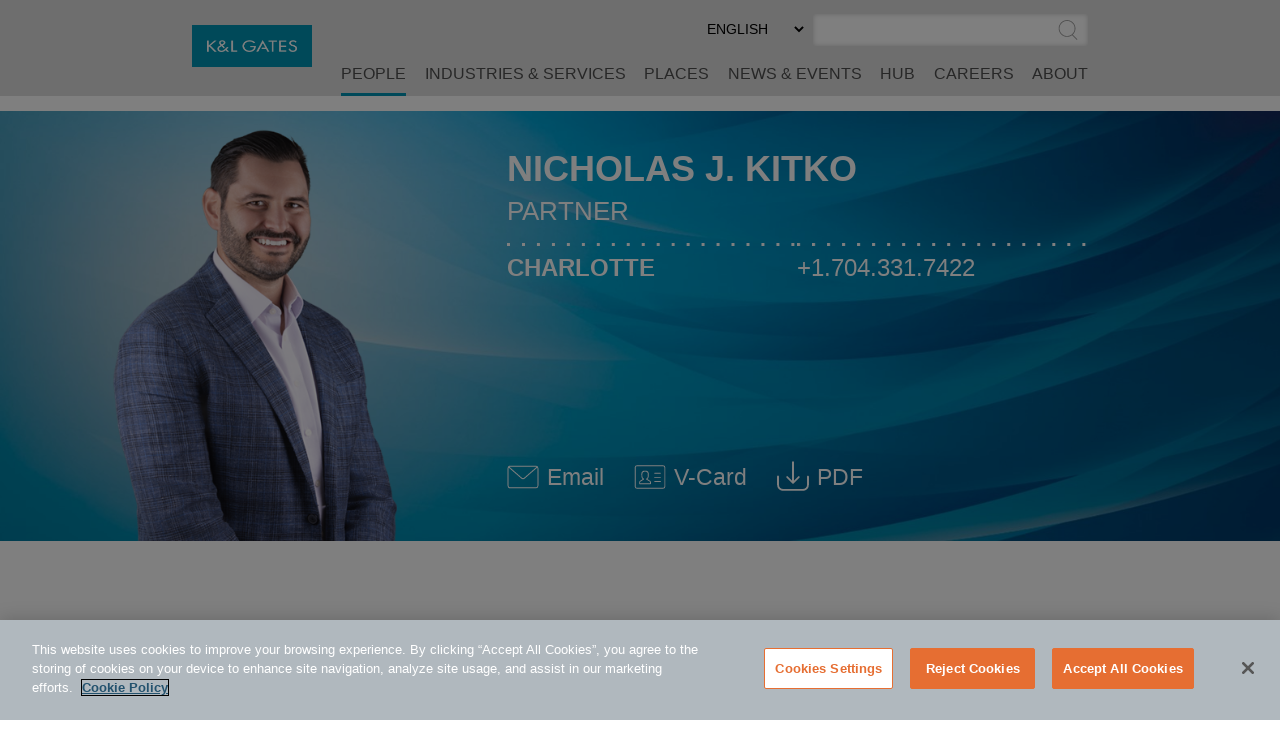

--- FILE ---
content_type: text/html; charset=utf-8
request_url: https://www.klgates.com/lawyers/Nicholas-J-Kitko
body_size: 13853
content:
<!DOCTYPE html>
<html lang="en-US">
<head>
    <meta charset="utf-8" />
    <meta name="viewport" content="width=device-width, initial-scale=1.0" />
    <title>Nicholas J. Kitko | People | K&amp;L Gates</title>
    <link rel="canonical" href="https://www.klgates.com/lawyers/Nicholas-J-Kitko">
<meta name="cms:record:id"  content="135472"  />
<meta name="cms:record:type"  content="bio"  />
<meta name="cms:record:controller"  content="bio"  />
<meta name="cms:record:rendered"  content="Mon, 19 Jan 2026 20:19:32 GMT"  />
<meta property="og:type"  content="profile"  />
<meta property="og:title"  content="Nicholas J. Kitko"  />
<meta property="og:image"  content="https://www.klgates.com/assets/images/og-social-logo.png"  />
<meta name="twitter:card"  content="summary_large_image"  />
<meta name="twitter:title"  content="Nicholas J. Kitko"  />
<meta name="twitter:image"  content="https://www.klgates.com/assets/images/og-social-logo.png"  />

    <meta name="cms:azure:server" content="klgates-prod" />
    <link rel="alternate" href="https://www.klgates.com/lawyers/Nicholas-J-Kitko" hreflang="en-us" />


    <link rel="preconnect" href="https://www.googletagmanager.com">
    <link rel="preconnect" href="https://61284151.global.siteimproveanalytics.io">
    <link rel="preconnect" href="https://cdn.cookielaw.org">
    <link rel="preconnect" href="https://cdn.bc0a.com">
    <link rel="preconnect" href="https://ajax.aspnetcdn.com">
    <link rel="preconnect" href="https://files.klgates.com">
    <link rel="preload" href="/assets/fonts/arial-mt-std-medium.woff" as="font" type="font/woff" crossorigin>

    <script type="application/ld+json">
        {
        "@context": "http://schema.org",
        "@type": "Organization",
        "name": "K&L Gates",
        "url": "https://www.klgates.com",
        "logo": "https://www.klgates.com/assets/images/logo-footer.png",
        "sameAs": ["http://www.linkedin.com/company/k&l-gates?trk=hb_tab_compy_id_164569",
"https://twitter.com/KLGates",
"http://www.youtube.com/user/KLGatesLaw",
"https://www.facebook.com/klgateslaw",
"https://www.instagram.com/klgatesllp/"]
        }
    </script>
    <!-- OneTrust Cookies Consent Notice start for www.klgates.com -->
    <script src="https://cdn.cookielaw.org/scripttemplates/otSDKStub.js" type="text/javascript" charset="UTF-8" data-domain-script="864a8513-b772-4f9c-8b12-d05fc6749890"></script>
    <script type="text/javascript">
        function OptanonWrapper() { }
    </script>
    <!-- OneTrust Cookies Consent Notice end for www.klgates.com -->
    <!-- Google Tag Manager -->
    <script>
        (function (w, d, s, l, i) {
            w[l] = w[l] || []; w[l].push({
                'gtm.start':
                    new Date().getTime(), event: 'gtm.js'
            }); var f = d.getElementsByTagName(s)[0],
                j = d.createElement(s), dl = l != 'dataLayer' ? '&l=' + l : ''; j.async = true; j.src =
                    'https://www.googletagmanager.com/gtm.js?id=' + i + dl; f.parentNode.insertBefore(j, f);
        })(window, document, 'script', 'dataLayer', 'GTM-W3RHX2J');</script>
    <!-- End Google Tag Manager -->
    <!--BE IXF: JavaScript begin-->
    <!--Access to and use of BrightEdge AutoPilot - Self Connecting Pages is governed by the
        Infrastructure Product Terms located at: www.brightedge.com/infrastructure-product-terms.
        Customer acknowledges and agrees it has read, understands and agrees to be bound by the
        Infrastructure Product Terms. -->
    <script src="//cdn.bc0a.com/autopilot/f00000000160678/autopilot_sdk.js"></script>
    <!--BE IXF: JavaScript end-->

    <link rel="stylesheet" href="/cms/assets/css/grid.css?gutter=48&amp;smgutter=24&amp;xsgutter=24&amp;xl=1423&amp;cmv=4.1.5" />
    <link rel="stylesheet" href="/assets/js/slick/slick.css?v=3h45mwconzsKjTUULjY-EoEkoRhXcOIU4l5YAw2tSOU" />
    <link rel="stylesheet" type="text/css" href="/assets/css/font-awesome-4.7.0/css/font-awesome.min.css?v=gg4WnOJIJAZtmXP9S2Vhqunc1tvvZDXakF1aHWSCmXw" />
    <link rel="stylesheet" href="/assets/js/caleran-datepicker/caleran.min.css?v=2vYeUqaJbUpUkMEzmZ_yPHiwaQ0DG6x3tz8ZE0DkyMs" />
    
    
        <link rel="stylesheet" href="/cms/assets/css/base.min.css?cmv=4.1.5" />
        <link rel="stylesheet" href="/assets/css/shared.min.css?v=qnGijZhiDzd9skJ5sQHsF-fwiCISFI7g_8EpR4_Yefs" />
    

    <link rel="stylesheet" href="/assets/css/bio-detail.css?v=rCMmmrix_KNL8x3oUDd9T8TxP2k77dusXaFyI2pyH5w" />
<script type="text/javascript">!function(T,l,y){var S=T.location,k="script",D="instrumentationKey",C="ingestionendpoint",I="disableExceptionTracking",E="ai.device.",b="toLowerCase",w="crossOrigin",N="POST",e="appInsightsSDK",t=y.name||"appInsights";(y.name||T[e])&&(T[e]=t);var n=T[t]||function(d){var g=!1,f=!1,m={initialize:!0,queue:[],sv:"5",version:2,config:d};function v(e,t){var n={},a="Browser";return n[E+"id"]=a[b](),n[E+"type"]=a,n["ai.operation.name"]=S&&S.pathname||"_unknown_",n["ai.internal.sdkVersion"]="javascript:snippet_"+(m.sv||m.version),{time:function(){var e=new Date;function t(e){var t=""+e;return 1===t.length&&(t="0"+t),t}return e.getUTCFullYear()+"-"+t(1+e.getUTCMonth())+"-"+t(e.getUTCDate())+"T"+t(e.getUTCHours())+":"+t(e.getUTCMinutes())+":"+t(e.getUTCSeconds())+"."+((e.getUTCMilliseconds()/1e3).toFixed(3)+"").slice(2,5)+"Z"}(),iKey:e,name:"Microsoft.ApplicationInsights."+e.replace(/-/g,"")+"."+t,sampleRate:100,tags:n,data:{baseData:{ver:2}}}}var h=d.url||y.src;if(h){function a(e){var t,n,a,i,r,o,s,c,u,p,l;g=!0,m.queue=[],f||(f=!0,t=h,s=function(){var e={},t=d.connectionString;if(t)for(var n=t.split(";"),a=0;a<n.length;a++){var i=n[a].split("=");2===i.length&&(e[i[0][b]()]=i[1])}if(!e[C]){var r=e.endpointsuffix,o=r?e.location:null;e[C]="https://"+(o?o+".":"")+"dc."+(r||"services.visualstudio.com")}return e}(),c=s[D]||d[D]||"",u=s[C],p=u?u+"/v2/track":d.endpointUrl,(l=[]).push((n="SDK LOAD Failure: Failed to load Application Insights SDK script (See stack for details)",a=t,i=p,(o=(r=v(c,"Exception")).data).baseType="ExceptionData",o.baseData.exceptions=[{typeName:"SDKLoadFailed",message:n.replace(/\./g,"-"),hasFullStack:!1,stack:n+"\nSnippet failed to load ["+a+"] -- Telemetry is disabled\nHelp Link: https://go.microsoft.com/fwlink/?linkid=2128109\nHost: "+(S&&S.pathname||"_unknown_")+"\nEndpoint: "+i,parsedStack:[]}],r)),l.push(function(e,t,n,a){var i=v(c,"Message"),r=i.data;r.baseType="MessageData";var o=r.baseData;return o.message='AI (Internal): 99 message:"'+("SDK LOAD Failure: Failed to load Application Insights SDK script (See stack for details) ("+n+")").replace(/\"/g,"")+'"',o.properties={endpoint:a},i}(0,0,t,p)),function(e,t){if(JSON){var n=T.fetch;if(n&&!y.useXhr)n(t,{method:N,body:JSON.stringify(e),mode:"cors"});else if(XMLHttpRequest){var a=new XMLHttpRequest;a.open(N,t),a.setRequestHeader("Content-type","application/json"),a.send(JSON.stringify(e))}}}(l,p))}function i(e,t){f||setTimeout(function(){!t&&m.core||a()},500)}var e=function(){var n=l.createElement(k);n.src=h;var e=y[w];return!e&&""!==e||"undefined"==n[w]||(n[w]=e),n.onload=i,n.onerror=a,n.onreadystatechange=function(e,t){"loaded"!==n.readyState&&"complete"!==n.readyState||i(0,t)},n}();y.ld<0?l.getElementsByTagName("head")[0].appendChild(e):setTimeout(function(){l.getElementsByTagName(k)[0].parentNode.appendChild(e)},y.ld||0)}try{m.cookie=l.cookie}catch(p){}function t(e){for(;e.length;)!function(t){m[t]=function(){var e=arguments;g||m.queue.push(function(){m[t].apply(m,e)})}}(e.pop())}var n="track",r="TrackPage",o="TrackEvent";t([n+"Event",n+"PageView",n+"Exception",n+"Trace",n+"DependencyData",n+"Metric",n+"PageViewPerformance","start"+r,"stop"+r,"start"+o,"stop"+o,"addTelemetryInitializer","setAuthenticatedUserContext","clearAuthenticatedUserContext","flush"]),m.SeverityLevel={Verbose:0,Information:1,Warning:2,Error:3,Critical:4};var s=(d.extensionConfig||{}).ApplicationInsightsAnalytics||{};if(!0!==d[I]&&!0!==s[I]){var c="onerror";t(["_"+c]);var u=T[c];T[c]=function(e,t,n,a,i){var r=u&&u(e,t,n,a,i);return!0!==r&&m["_"+c]({message:e,url:t,lineNumber:n,columnNumber:a,error:i}),r},d.autoExceptionInstrumented=!0}return m}(y.cfg);function a(){y.onInit&&y.onInit(n)}(T[t]=n).queue&&0===n.queue.length?(n.queue.push(a),n.trackPageView({})):a()}(window,document,{
src: "https://js.monitor.azure.com/scripts/b/ai.2.min.js", // The SDK URL Source
crossOrigin: "anonymous", 
cfg: { // Application Insights Configuration
    connectionString: 'InstrumentationKey=2ef5f145-f109-497e-a812-405baef79a33'
}});</script><script type="text/javascript">!function(T,l,y){var S=T.location,k="script",D="instrumentationKey",C="ingestionendpoint",I="disableExceptionTracking",E="ai.device.",b="toLowerCase",w="crossOrigin",N="POST",e="appInsightsSDK",t=y.name||"appInsights";(y.name||T[e])&&(T[e]=t);var n=T[t]||function(d){var g=!1,f=!1,m={initialize:!0,queue:[],sv:"5",version:2,config:d};function v(e,t){var n={},a="Browser";return n[E+"id"]=a[b](),n[E+"type"]=a,n["ai.operation.name"]=S&&S.pathname||"_unknown_",n["ai.internal.sdkVersion"]="javascript:snippet_"+(m.sv||m.version),{time:function(){var e=new Date;function t(e){var t=""+e;return 1===t.length&&(t="0"+t),t}return e.getUTCFullYear()+"-"+t(1+e.getUTCMonth())+"-"+t(e.getUTCDate())+"T"+t(e.getUTCHours())+":"+t(e.getUTCMinutes())+":"+t(e.getUTCSeconds())+"."+((e.getUTCMilliseconds()/1e3).toFixed(3)+"").slice(2,5)+"Z"}(),iKey:e,name:"Microsoft.ApplicationInsights."+e.replace(/-/g,"")+"."+t,sampleRate:100,tags:n,data:{baseData:{ver:2}}}}var h=d.url||y.src;if(h){function a(e){var t,n,a,i,r,o,s,c,u,p,l;g=!0,m.queue=[],f||(f=!0,t=h,s=function(){var e={},t=d.connectionString;if(t)for(var n=t.split(";"),a=0;a<n.length;a++){var i=n[a].split("=");2===i.length&&(e[i[0][b]()]=i[1])}if(!e[C]){var r=e.endpointsuffix,o=r?e.location:null;e[C]="https://"+(o?o+".":"")+"dc."+(r||"services.visualstudio.com")}return e}(),c=s[D]||d[D]||"",u=s[C],p=u?u+"/v2/track":d.endpointUrl,(l=[]).push((n="SDK LOAD Failure: Failed to load Application Insights SDK script (See stack for details)",a=t,i=p,(o=(r=v(c,"Exception")).data).baseType="ExceptionData",o.baseData.exceptions=[{typeName:"SDKLoadFailed",message:n.replace(/\./g,"-"),hasFullStack:!1,stack:n+"\nSnippet failed to load ["+a+"] -- Telemetry is disabled\nHelp Link: https://go.microsoft.com/fwlink/?linkid=2128109\nHost: "+(S&&S.pathname||"_unknown_")+"\nEndpoint: "+i,parsedStack:[]}],r)),l.push(function(e,t,n,a){var i=v(c,"Message"),r=i.data;r.baseType="MessageData";var o=r.baseData;return o.message='AI (Internal): 99 message:"'+("SDK LOAD Failure: Failed to load Application Insights SDK script (See stack for details) ("+n+")").replace(/\"/g,"")+'"',o.properties={endpoint:a},i}(0,0,t,p)),function(e,t){if(JSON){var n=T.fetch;if(n&&!y.useXhr)n(t,{method:N,body:JSON.stringify(e),mode:"cors"});else if(XMLHttpRequest){var a=new XMLHttpRequest;a.open(N,t),a.setRequestHeader("Content-type","application/json"),a.send(JSON.stringify(e))}}}(l,p))}function i(e,t){f||setTimeout(function(){!t&&m.core||a()},500)}var e=function(){var n=l.createElement(k);n.src=h;var e=y[w];return!e&&""!==e||"undefined"==n[w]||(n[w]=e),n.onload=i,n.onerror=a,n.onreadystatechange=function(e,t){"loaded"!==n.readyState&&"complete"!==n.readyState||i(0,t)},n}();y.ld<0?l.getElementsByTagName("head")[0].appendChild(e):setTimeout(function(){l.getElementsByTagName(k)[0].parentNode.appendChild(e)},y.ld||0)}try{m.cookie=l.cookie}catch(p){}function t(e){for(;e.length;)!function(t){m[t]=function(){var e=arguments;g||m.queue.push(function(){m[t].apply(m,e)})}}(e.pop())}var n="track",r="TrackPage",o="TrackEvent";t([n+"Event",n+"PageView",n+"Exception",n+"Trace",n+"DependencyData",n+"Metric",n+"PageViewPerformance","start"+r,"stop"+r,"start"+o,"stop"+o,"addTelemetryInitializer","setAuthenticatedUserContext","clearAuthenticatedUserContext","flush"]),m.SeverityLevel={Verbose:0,Information:1,Warning:2,Error:3,Critical:4};var s=(d.extensionConfig||{}).ApplicationInsightsAnalytics||{};if(!0!==d[I]&&!0!==s[I]){var c="onerror";t(["_"+c]);var u=T[c];T[c]=function(e,t,n,a,i){var r=u&&u(e,t,n,a,i);return!0!==r&&m["_"+c]({message:e,url:t,lineNumber:n,columnNumber:a,error:i}),r},d.autoExceptionInstrumented=!0}return m}(y.cfg);function a(){y.onInit&&y.onInit(n)}(T[t]=n).queue&&0===n.queue.length?(n.queue.push(a),n.trackPageView({})):a()}(window,document,{
src: "https://js.monitor.azure.com/scripts/b/ai.2.min.js", // The SDK URL Source
crossOrigin: "anonymous", 
cfg: { // Application Insights Configuration
    connectionString: 'InstrumentationKey=2ef5f145-f109-497e-a812-405baef79a33'
}});</script></head>
<body class="s-page-body-wrap section-color--people">
    <!-- Google Tag Manager (noscript) -->
    <noscript><iframe src="https://www.googletagmanager.com/ns.html?id=GTM-W3RHX2J" height="0" width="0" style="display:none;visibility:hidden"></iframe></noscript>
    <!-- End Google Tag Manager (noscript) -->
    <div class="s-page-body-flex">
        <a class="s-ada-skip" href="#skip">Skip to Main Content</a>
        <header class="s-page-header sat-noprint">
            <div class="container container--page-header">
                <div class="s-page-header__wrap row between-xs no-gutters">
                    <div class="col-sm-12 col-lg-2 col-xl-3">
                        <a href="/">
                            <img class="s-page-header__logo hidden-xs hidden-sm hidden-md" alt="K&L Gates Logo" src="/assets/images/logo.png" loading="lazy" />
                            <img class="s-page-header__logo s-page-header__logo--mobile hidden-lg hidden-xl" alt="K&L Gates Logo" src="/assets/images/logo-inverted.png" loading="lazy" />
                        </a>
                        
                    </div>
                    <div class="col-sm-12 col-lg-10 col-xl-9 end-xs sat-noprint">
                        <div class="s-page-header__controls sat-noprint">
    
    <div class="s-lang-select-wrap hidden-xs hidden-sm hidden-md">
        

<form method="post" role="form" action="/Utility/SetLanguage?currentrecordid=135472">
    <label class="sr-only" for="en-US_0b634">Select Preferred Language</label>
    <select name="culture" onchange="this.form.submit();" id="en-US_0b634"><option selected="selected" value="en-US">ENGLISH</option>
<option value="zh-Hant">&#x4E2D;&#x6587;&#xFF08;&#x7E41;&#x9AD4;&#xFF09;</option>
<option value="de-DE">DEUTSCH</option>
<option value="zh-Hans">&#x4E2D;&#x6587;&#xFF08;&#x7B80;&#x4F53;&#xFF09;</option>
<option value="it-IT">ITALIANO</option>
<option value="fr-FR">FRAN&#xC7;AIS</option>
<option value="ja">&#x65E5;&#x672C;&#x8A9E;</option>
</select>
<input name="__RequestVerificationToken" type="hidden" value="CfDJ8N72mNkF7qNEppod62pT4bty2vntz3-WcL7xTEtICbbFmSx-9KjM6HdgqEXJXtuCwAovxsQbD7imWiDDA5nJztiPBFNoI7mKGTj0fPpZPqCscvWKLckZ6PetEa6sUtfARvTtYxOq6kUSdot1wWcqWfc" /></form>
    </div>
    <div role="search" class="s-page-header__search-wrap">
        <label class="sr-only" for="site-search-input">Search</label><input class="s-page-header__search-input" id="site-search-input" type="text" /><button title="Submit Site Search" class="s-page-header__search-btn">
            <span class="sr-only">Submit Site Search</span><svg class="s-search-icon" aria-hidden="true" tabindex="-1" xmlns="http://www.w3.org/2000/svg" viewBox="0 0 173.27 183.13"><path d="M170.99 175.73l-41.15-41.16c15.53-14.1 25.29-34.43 25.29-57.01C155.13 35.1 120.59.55 78.12.55S1.11 35.11 1.11 77.57s34.54 77.01 77.01 77.01c17 0 32.73-5.55 45.48-14.92l41.73 41.73c.78.78 1.8 1.17 2.83 1.17s2.05-.39 2.83-1.17a4.008 4.008 0 000-5.66zM9.11 77.57c0-38.05 30.96-69.01 69.01-69.01s69.01 30.96 69.01 69.01c0 38.05-30.96 69.01-69.01 69.01S9.11 115.62 9.11 77.57z" /></svg>
        </button>
    </div>
</div>
<button class="s-mobile-menu-toggle sat-noprint" aria-expanded="false" aria-haspopup="true" aria-controls="mainnav">
    <span class="sr-only">Toggle Menu</span>
    <svg class="s-mobile-menu-toggle__open active" xmlns="http://www.w3.org/2000/svg" aria-hidden="true" tabindex="-1" viewBox="0 0 185.11 113.36"><path fill="#23526E" d="M180.72 8.08H4.39c-2.12 0-3.83-1.72-3.83-3.83s1.72-3.83 3.83-3.83h176.33c2.12 0 3.83 1.72 3.83 3.83S182.84 8.08 180.72 8.08zM180.72 60.12H4.39c-2.12 0-3.83-1.72-3.83-3.83s1.72-3.83 3.83-3.83h176.33c2.12 0 3.83 1.72 3.83 3.83S182.84 60.12 180.72 60.12zM180.72 112.15H4.39c-2.12 0-3.83-1.72-3.83-3.83s1.72-3.83 3.83-3.83h176.33c2.12 0 3.83 1.72 3.83 3.83S182.84 112.15 180.72 112.15z" /></svg>    
    <svg class="s-mobile-menu-toggle__close" aria-hidden="true" tabindex="-1" xmlns="http://www.w3.org/2000/svg" viewBox="0 0 134.04 134.43"><path fill="#23526E" d="M126.65,2.16L67.02,61.79L7.39,2.16c-1.5-1.5-3.92-1.5-5.42,0s-1.5,3.92,0,5.42L61.6,67.22L1.96,126.85 c-1.5,1.5-1.5,3.92,0,5.42c1.5,1.5,3.92,1.5,5.42,0l59.63-59.63l59.63,59.63c1.5,1.5,3.92,1.5,5.42,0c1.5-1.5,1.5-3.92,0-5.42 L72.44,67.22l59.63-59.63c1.5-1.5,1.5-3.92,0-5.42S128.15,0.66,126.65,2.16z" /></svg>
</button>
<nav id="mainnav" aria-label="Main Menu" role="menu" class="s-page-header__nav sat-noprint">
    <ul role="none" class="s-page-header__links-wrap">
        <li role="none"><a class="s-nav__link -bio active" role="menuitem" href="/people">People</a></li>
        <li role="none"><a class="s-nav__link -service " role="menuitem" href="/services">Industries &amp; Services</a></li>
        <li role="none"><a class="s-nav__link -place " role="menuitem" href="/places">Places</a></li>
        <li role="none"><a class="s-nav__link -news " role="menuitem" href="/news-and-events">News &amp; Events</a></li>
        <li role="none">
            <a class="s-nav__link -hub " role="menuitem" href="/hub">HUB</a>
            
        </li>
        <li role="none"><a class="s-nav__link -career " role="menuitem" href="/careers">Careers</a></li>
        <li role="none"><a class="s-nav__link -about " role="menuitem" href="/firm-overview">About</a></li>
        
        
        <li role="none" class="s-mobile-nav-search">
            <div role="search" class="s-mobile-nav-search__search-wrap">
                <label class="s-mobile-nav-search__label" for="site-search-input-mobile">Search</label>
                <div class="s-mobile-nav-search__input-wrap">
                    <input class="s-page-header__search-input" id="site-search-input-mobile" type="text" />
                    <button title="Submit Site Search" class="s-mobile-nav-search__search-btn">
                        <span class="sr-only">Submit Site Search</span>
                        <svg class="s-search-icon" aria-hidden="true" tabindex="-1" xmlns="http://www.w3.org/2000/svg" viewBox="0 0 173.27 183.13"><path d="M170.99 175.73l-41.15-41.16c15.53-14.1 25.29-34.43 25.29-57.01C155.13 35.1 120.59.55 78.12.55S1.11 35.11 1.11 77.57s34.54 77.01 77.01 77.01c17 0 32.73-5.55 45.48-14.92l41.73 41.73c.78.78 1.8 1.17 2.83 1.17s2.05-.39 2.83-1.17a4.008 4.008 0 000-5.66zM9.11 77.57c0-38.05 30.96-69.01 69.01-69.01s69.01 30.96 69.01 69.01c0 38.05-30.96 69.01-69.01 69.01S9.11 115.62 9.11 77.57z" /></svg>
                    </button>
                </div>
            </div>
        </li>
        <li role="none" class="s-mobile-lang">
            

<form method="post" role="form" action="/Utility/SetLanguage?currentrecordid=135472">
    <label class="sr-only" for="en-US_f1b65">Select Preferred Language</label>
    <select name="culture" onchange="this.form.submit();" id="en-US_f1b65"><option selected="selected" value="en-US">ENGLISH</option>
<option value="zh-Hant">&#x4E2D;&#x6587;&#xFF08;&#x7E41;&#x9AD4;&#xFF09;</option>
<option value="de-DE">DEUTSCH</option>
<option value="zh-Hans">&#x4E2D;&#x6587;&#xFF08;&#x7B80;&#x4F53;&#xFF09;</option>
<option value="it-IT">ITALIANO</option>
<option value="fr-FR">FRAN&#xC7;AIS</option>
<option value="ja">&#x65E5;&#x672C;&#x8A9E;</option>
</select>
<input name="__RequestVerificationToken" type="hidden" value="CfDJ8N72mNkF7qNEppod62pT4bty2vntz3-WcL7xTEtICbbFmSx-9KjM6HdgqEXJXtuCwAovxsQbD7imWiDDA5nJztiPBFNoI7mKGTj0fPpZPqCscvWKLckZ6PetEa6sUtfARvTtYxOq6kUSdot1wWcqWfc" /></form>
        </li>
    </ul>
</nav>

                    </div>
                </div>
            </div>
        </header>
        <main class="s-page-body">
            <a class="sr-only sat-noprint" name="skip"></a>
            <div class="mobile-name-floater">
    Nicholas J. Kitko
</div>
<div class="hero-image-heading">
    <div class="container">
        <div class="row">
            <div class="col-lg-4">
                <div class="head-shot-wrap">
                    <img src="https://files.klgates.com/images/bio/kitko_nick-2_image_323499.png" alt="Nicholas J. Kitko" loading="lazy" />
                    
                </div>
            </div>
            <div class="col-lg-8">
                <div class="contact-info-wrap">
                    <div class="contact-info-wrap__padding">
                        <h1 class="fullname-heading">Nicholas J. Kitko</h1>
                        <div class="job-title">Partner</div>
                    </div>
                    <div class="contact-info-wrap__padding">
                        <div class="row no-gutters">
                            <div class="col-lg-6 col-xl-6"><svg class="s-dots -white" width="100%" height="10" aria-hidden="true" tabindex="-1">
    <defs>
        <pattern x="0" y="0" width="15" height="10" id="dotsdda4a3d3-88d3-4952-8f5f-6ea7bd94c637" patternUnits="userSpaceOnUse"><rect height="3" width="3" x="0" y="3"></rect></pattern>
    </defs>
    <rect x="0" y="0" width="100%" height="10" fill="url(#dotsdda4a3d3-88d3-4952-8f5f-6ea7bd94c637)"></rect>
</svg><a href="/Charlotte" class="location-name">Charlotte</a></div>
                            <div class="col-lg-6 col-xl-5"><svg class="s-dots -white" width="100%" height="10" aria-hidden="true" tabindex="-1">
    <defs>
        <pattern x="0" y="0" width="15" height="10" id="dots3e5c59f3-ced7-4fcb-b0a5-787e5c736881" patternUnits="userSpaceOnUse"><rect height="3" width="3" x="0" y="3"></rect></pattern>
    </defs>
    <rect x="0" y="0" width="100%" height="10" fill="url(#dots3e5c59f3-ced7-4fcb-b0a5-787e5c736881)"></rect>
</svg><a href="tel:+1.704.331.7422" class="phone">+1.704.331.7422</a></div>
                        </div>
                        <div class="row no-gutters">
                            
                            
                        </div>
                        <div class="row no-gutters">
                            
                            
                        </div>
                    </div>
                    <div class="header-icon__container">
                        <a class="header-icon__link" href="mailto:nick.kitko@klgates.com">
                            <div class="header-icon"><svg class="s-email-icon" aria-hidden="true" tabindex="-1" xmlns="http://www.w3.org/2000/svg" viewBox="0 0 260 260"><g><path d="M234.85,38.14H25.15A20.17,20.17,0,0,0,5,58.29V201.71a20.15,20.15,0,0,0,20.15,20.15h209.7A20.16,20.16,0,0,0,255,201.71V58.29A20.17,20.17,0,0,0,234.85,38.14ZM25.15,46.21h209.7a12,12,0,0,1,5.76,1.46l-101.1,88.17a15.11,15.11,0,0,1-19,0L19.37,47.69A12,12,0,0,1,25.15,46.21ZM246.93,162v39.71a12.06,12.06,0,0,1-12.08,12.08H25.15a12.08,12.08,0,0,1-12.08-12.08V58.29a12.15,12.15,0,0,1,.9-4.56l101.25,88.21a23.21,23.21,0,0,0,29.6,0L246,53.7a12.12,12.12,0,0,1,.91,4.59Z" /></g></svg></div><span>Email</span><span class="sr-only"> Nicholas J. Kitko @ nick.kitko@klgates.com</span>
                        </a>
                        <a class="header-icon__link" href="/bio/vcard/135472?LangCode=en-US">
                            <div class="header-icon">
                                <svg aria-hidden="true" tabindex="-1" class="svg-vcard" xmlns="http://www.w3.org/2000/svg" viewBox="0 0 260 260"><g><path d="M235.5,35H24.5A18.85,18.85,0,0,0,5.69,53.81V206.19A18.84,18.84,0,0,0,24.5,225h211a18.81,18.81,0,0,0,18.81-18.81V53.81A18.82,18.82,0,0,0,235.5,35Zm11.32,171.19a11.31,11.31,0,0,1-11.32,11.28H24.5a11.31,11.31,0,0,1-11.28-11.28V53.81A11.31,11.31,0,0,1,24.5,42.53h211a11.31,11.31,0,0,1,11.32,11.28Z" /><path d="M128.85,159.47l-20.13-12.33a29,29,0,0,0,10.76-21.35l.77-20A27.48,27.48,0,0,0,92.63,78.6H87.38A27.46,27.46,0,0,0,59.76,106l.77,19.83a28.86,28.86,0,0,0,10.73,21.35L51.34,159.37A16.36,16.36,0,0,0,42,174.13v10.06a3.72,3.72,0,0,0,3.76,3.75h88.48a3.69,3.69,0,0,0,3.74-3.75V174.13A16.42,16.42,0,0,0,128.85,159.47Zm1.64,21H49.55v-6.32A9,9,0,0,1,54.94,166l25.35-15.57a3.83,3.83,0,0,0,1.8-3.35,3.89,3.89,0,0,0-2.1-3.23A21.43,21.43,0,0,1,68.06,125.5l-.77-19.69A19.89,19.89,0,0,1,87.38,86.13h5.25c11.09,0,20.09,8.81,20.09,19.54L112,125.5a21.51,21.51,0,0,1-12,18.36,3.79,3.79,0,0,0-2.08,3.2,3.91,3.91,0,0,0,1.79,3.38L125.1,166a1.79,1.79,0,0,0,.33.18,8.89,8.89,0,0,1,5.06,8Z" /><path d="M214.79,96.12H168.33a3.77,3.77,0,0,0,0,7.53h46.46a3.77,3.77,0,0,0,0-7.53Z" /><path d="M214.79,129.51H168.33a3.77,3.77,0,0,0,0,7.53h46.46a3.77,3.77,0,0,0,0-7.53Z" /><path d="M214.79,162.93H168.33a3.75,3.75,0,1,0,0,7.49h46.46a3.75,3.75,0,1,0,0-7.49Z" /></g></svg>
                            </div>
                            <span aria-hidden="true" tabindex="-1">V-Card</span><span class="sr-only"> Download V-Card</span>
                        </a>
                        
                        <button class="lang-pdfs__mobile-btn">
                            <div class="header-icon">
                                <svg aria-hidden="true" tabindex="-1" xmlns="http://www.w3.org/2000/svg" viewBox="0 0 197.32 184.31">
    <g class="s-icon-download">
        <path d="M191.07 89.89a5.6 5.6 0 00-5.62 5.62v51.09c0 13.9-11.32 25.17-25.17 25.17H37.04c-13.9 0-25.17-11.32-25.17-25.17V94.67c0-3.12-2.5-5.62-5.62-5.62S.63 91.55.63 94.67v51.92c0 20.1 16.35 36.41 36.41 36.41h123.24c20.1 0 36.41-16.35 36.41-36.41V95.5c-.01-3.08-2.5-5.61-5.62-5.61zm0 0"  />
        <path d="M94.71 138.4c1.08 1.08 2.54 1.67 3.95 1.67 1.41 0 2.87-.54 3.95-1.67l35.7-35.7a5.595 5.595 0 000-7.95 5.595 5.595 0 00-7.95 0l-26.09 26.13V6.92c0-3.12-2.5-5.62-5.62-5.62s-5.62 2.5-5.62 5.62v113.96L66.91 94.75a5.595 5.595 0 00-7.95 0c-2.2 2.2-2.2 5.74 0 7.95l35.75 35.7zm0 0" />
    </g>
</svg>
                            </div>
                        </button>
                        <div class="lang-pdfs">
                                    <a class="header-icon__link" href="/epc/getStdDoc.aspx?bioid=135472">
                                        <div class="header-icon">
                                            <svg aria-hidden="true" tabindex="-1" xmlns="http://www.w3.org/2000/svg" viewBox="0 0 197.32 184.31">
    <g class="s-icon-download">
        <path d="M191.07 89.89a5.6 5.6 0 00-5.62 5.62v51.09c0 13.9-11.32 25.17-25.17 25.17H37.04c-13.9 0-25.17-11.32-25.17-25.17V94.67c0-3.12-2.5-5.62-5.62-5.62S.63 91.55.63 94.67v51.92c0 20.1 16.35 36.41 36.41 36.41h123.24c20.1 0 36.41-16.35 36.41-36.41V95.5c-.01-3.08-2.5-5.61-5.62-5.61zm0 0"  />
        <path d="M94.71 138.4c1.08 1.08 2.54 1.67 3.95 1.67 1.41 0 2.87-.54 3.95-1.67l35.7-35.7a5.595 5.595 0 000-7.95 5.595 5.595 0 00-7.95 0l-26.09 26.13V6.92c0-3.12-2.5-5.62-5.62-5.62s-5.62 2.5-5.62 5.62v113.96L66.91 94.75a5.595 5.595 0 00-7.95 0c-2.2 2.2-2.2 5.74 0 7.95l35.75 35.7zm0 0" />
    </g>
</svg>
                                        </div>
                                        <span aria-hidden="true" tabindex="-1">PDF </span><span class="sr-only">Download Nicholas J. Kitko PDF (English)</span>
                                    </a>
                        </div>
                    </div>
                </div>
            </div>
        </div>
    </div>
</div>
<div class="container">
    <div class="row">
        <div class="col-md-5 col-lg-4 page-sidebar">
            <aside>
                <div class="sidebar-spacing">
                    <div class="s-sidebar-expander s-sidebar-expander--area">
                        <button class="s-sidebar-expander__btn"><span class="s-plus">+</span><span class="s-minus">-</span><h3 class="s-sidebar-expander__heading">Areas of Focus</h3></button>
                        <div class="s-sidebar-expander__body s-wb-content">
                            <ul>
                                <li>
                                    <a href="/Mergers--Acquisitions-Practices">Mergers and Acquisitions</a>
                                    
                                </li>
                                <li>
                                    <a href="/Corporate-Governance-Practices">Corporate Governance</a>
                                    
                                </li>
                                <li>
                                    <a href="/Private-Equity-Transactions">Private Equity Transactions</a>
                                    
                                </li>
                            </ul>
                        </div>
                    </div>
                    
                    
                    <div class="s-sidebar-expander s-sidebar-expander--bio">
                        <button class="s-sidebar-expander__btn"><span class="s-plus">+</span><span class="s-minus">-</span><h3 class="s-sidebar-expander__heading">Education</h3></button>
                        <div class="s-sidebar-expander__body s-wb-content">
                            <ul>
                                    <li>
                                        J.D., University of Cincinnati College of Law
                                    </li>
                                    <li>
                                        B.S., B.A., Ohio University
                                    </li>
                            </ul>
                        </div>
                    </div>
                    <div class="s-sidebar-expander s-sidebar-expander--bio">
                        <button class="s-sidebar-expander__btn"><span class="s-plus">+</span><span class="s-minus">-</span><h3 class="s-sidebar-expander__heading">Admissions</h3></button>
                        <div class="s-sidebar-expander__body s-wb-content">
                            <ul>
                                    <li>
                                        Bar of North Carolina 
                                    </li>
                                    <li>
                                        Bar of Ohio 
                                    </li>
                            </ul>
                        </div>
                    </div>
                    
                </div>
                

            </aside>
        </div>
        <div class="col-md-7 col-lg-8 first-xs first-sm last-md">
            <div class="s-section-expander -startOpen">
                <button class="s-section-expander__btn"><span class="s-plus">+</span><span class="s-minus">-</span><h3 class="s-section-expander__heading">Overview</h3></button>
                <div class="s-section-expander__body s-wb-content">
                    <p>Nick Kitko is a partner in the firm&nbsp;where he focuses his practice on middle-market mergers and acquisitions, private equity, leveraged buyouts, recapitalizations, corporate finance and growth equity, minority investments, joint ventures and other strategic alternatives, and general corporate matters where he functions as outside counsel with an emphasis on formation and capitalization, corporate governance, and commercial contracting.&nbsp;</p>

<p>Nick regularly represents both strategic and financial buyers and sellers of businesses, debt and growth equity investors, and other participants in various buyout, recapitalization, and financing transactions. He also represents other businesses on a range of strategic, financing, and corporate matters through all stages of the company&rsquo;s life-cycle. His experience spans a number of different industries, including transactions and corporate counseling in the areas of business services, manufacturing and distribution, environmental services, telecommunications, healthcare, life sciences, technology, media, and services.</p>

<p>Nick is a member of the Charlotte office associate liaison committee, serving as the bridge between leadership and associates, and is involved in the office&rsquo;s mentorship and recruiting efforts.&nbsp;</p>

                    <div class="repExpBtn sat-noprint">
                        <a class="s-border-btn" href="/Experience/bio/135472?LangCode=en-US">REPRESENTATIVE EXPERIENCE <svg aria-hidden="true" tabindex="-1" class="s-chevron-right" xmlns="http://www.w3.org/2000/svg" viewBox="0 0 100.34 186.08">
    <path fill="#fff" d="M5.09 185.54a3.998 3.998 0 01-2.83-6.83l85.67-85.67L2.26 7.37a4.008 4.008 0 010-5.66 4.008 4.008 0 015.66 0l91.33 91.33-91.33 91.33c-.78.78-1.81 1.17-2.83 1.17z" />
</svg>
</a>
                    </div>
                </div>
            </div>
            <div class="s-section-expander">
                <button class="s-section-expander__btn"><span class="s-plus">+</span><span class="s-minus">-</span><h3 class="s-section-expander__heading">Professional Background</h3></button>
                <div class="s-section-expander__body s-wb-content"><p>Prior to joining the firm, Nick served as an associate at a law firm based in Columbus, Ohio where his practice focused on underwriting representations and warranties insurance (RWI) policies for middle-market M&amp;A transactions, leading corporate transactions, such as mergers and acquisitions, and equity and debt financings, and assisting clients with securities compliance in private offerings in connection with capital raises. Nick also served as outside counsel to various private companies.</p>
</div>
            </div>
            
            
            

            
            
            
            <div class="s-section-expander">
                <button class="s-section-expander__btn"><span class="s-plus">+</span><span class="s-minus">-</span><h3 class="s-section-expander__heading">OTHER PUBLICATIONS</h3></button>
                <div class="s-section-expander__body s-wb-content"><ul>
	<li>The Law May Cave, But Economics Will Not: The Road to Paying Student Athletes is Longer Than We Think, 85 U. Cin. L. Rev. (2018).</li>
</ul>
</div>
            </div>
            <div class="s-section-expander">
                <button class="s-section-expander__btn"><span class="s-plus">+</span><span class="s-minus">-</span><h3 class="s-section-expander__heading">News &amp; Events</h3></button>
                <div class="s-section-expander__body news-events-section">
                    <div class="news-result-placeholder"></div>
                    <div class="s-pagination__wrap">
                        <label class="s-pagination__size-label" for="pagesize_bio"><span aria-hidden="true" tabindex="-1">Show</span><span class="sr-only">Select Item&#x27;s Per Page</span></label>
                        <select id="pagesize_bio" class="s-pagination__size">
                            <option value="5" selected="selected">5</option>
                            <option value="10">10</option>
                            <option value="20">20</option>
                            <option value="9999">ALL</option>
                        </select>
                        <div class="sr-only">Additional News &amp; Event Pages</div>
                        <div class="s-pagination" data-target="news-result-placeholder" data-record-id="135472" data-url="/Bio/NewsEvents?LangCode=en-US"></div>
                    </div>
                </div>
            </div>
            
        </div>
    </div>
</div>


<div class="container">
    

</div>

        </main>
        
        <div class="be-ix-link-block"><!--BE IXF Link Equity Target Div--></div>

        <footer class="s-page-footer">
            <div class="container">
                <div class="row">
                    <div class="col-lg-7">
                        <div class="hidden-xs hidden-sm hidden-md">
                            <a href="/"><img class="s-page-footer__logo" alt="Firm Logo" src="/assets/images/logo-footer.png" loading="lazy" /></a>
                            <div class="s-page-footer__copyright">&#xA9;2005-2026 K&amp;L Gates LLP. All Rights Reserved.</div>
                        </div>
                        <div class="s-page-footer-menu sat-noprint">
                            <ul role="menu" class="s-page-footer-menu__list">
                                    <li role="menuitem" class="s-page-footer-menu__list-item"><a class="s-page-footer-menu__link-link" href="/privacy-policy">Privacy Policy</a></li>
                                    <li role="menuitem" class="s-page-footer-menu__list-item"><a class="s-page-footer-menu__link-link" href="/legal-notices">Legal Notices</a></li>
                                    <li role="menuitem" class="s-page-footer-menu__list-item"><a class="s-page-footer-menu__link-link" href="/advertising-statement">Advertisement Statement</a></li>
                                    <li role="menuitem" class="s-page-footer-menu__list-item"><a class="s-page-footer-menu__link-link" href="https://alumni.klgates.com/">Alumni Network</a></li>
                                    <li role="menuitem" class="s-page-footer-menu__list-item"><a class="s-page-footer-menu__link-link" href="https://klgates.concep.com/preferences/klgates/signup">Subscribe to our Thought Leadership</a></li>
                            </ul>
                        </div>

                        <div class="hidden-lg hidden-xl s-footer-mobile-only sat-noprint">
                            <a href="/"><img class="s-page-footer__logo" alt="K&L Gates Logo" src="/assets/images/logo-footer.png" loading="lazy" /></a>
                            <div class="s-page-footer__copyright">&#xA9;2005-2026 K&amp;L Gates LLP. All Rights Reserved.</div>
                        </div>


                    </div>
                    <div class="col-lg-5 first-xs last-lg sat-noprint">
                        <div class="s-footer-social">
                            <h2 class="s-social-heading">Get Connected</h2>
                            <ul role="menu" class="s-social__list">
                                    <li role="menuitem" class="s-footer-social__item"><a class="s-footer-social__link" target="_blank" href="http://www.linkedin.com/company/k&amp;l-gates?trk=hb_tab_compy_id_164569" rel="noopener noreferrer"><span class="sr-only">Linkedin</span><img src="https://files.klgates.com/images/_wbmanaged/gallery/77966/linkedin[1].png" alt="Linkedin" loading="lazy" /></a></li>
                                    <li role="menuitem" class="s-footer-social__item"><a class="s-footer-social__link" target="_blank" href="https://twitter.com/KLGates" rel="noopener noreferrer"><span class="sr-only">Twitter / X</span><img src="https://files.klgates.com/images/_wbmanaged/gallery/77966/xlogo.png" alt="Twitter / X" loading="lazy" /></a></li>
                                    <li role="menuitem" class="s-footer-social__item"><a class="s-footer-social__link" target="_blank" href="http://www.youtube.com/user/KLGatesLaw" rel="noopener noreferrer"><span class="sr-only">YouTube</span><img src="https://files.klgates.com/images/_wbmanaged/gallery/77966/youtube[1].png" alt="YouTube" loading="lazy" /></a></li>
                                    <li role="menuitem" class="s-footer-social__item"><a class="s-footer-social__link" target="_blank" href="https://www.facebook.com/klgateslaw" rel="noopener noreferrer"><span class="sr-only">Facebook</span><img src="https://files.klgates.com/images/_wbmanaged/gallery/77966/facebook.png" alt="Facebook" loading="lazy" /></a></li>
                                    <li role="menuitem" class="s-footer-social__item"><a class="s-footer-social__link" target="_blank" href="https://www.instagram.com/klgatesllp/" rel="noopener noreferrer"><span class="sr-only">Instagram</span><img src="https://files.klgates.com/images/_wbmanaged/gallery/77966/instagramlogo.png" alt="Instagram" loading="lazy" /></a></li>
                            </ul>
                        </div>
                    </div>
                </div>
                <div class="row">
                    <div class="col-xs-12">
                        <div class="s-page-footer__statement s-wb-content"><p style="line-height:1.5">Global Counsel.&nbsp; <a href="/places">Our office locations can be viewed&nbsp;here</a>.</p>
</div>
                    </div>
                </div>
            </div>
        </footer>
        <a class="s-mobile-top" href="#top"><span class="sr-only">Return to top of page</span><img aria-hidden="true" tabindex="-1" alt="" src="/assets/images/icon-top.svg" loading="lazy" /></a>
    </div>
  
    <div id="emailpop" tabindex="-1" class="pageemailpop sat-noprint lity-hide">
        <h3>Email Disclaimer</h3>
        <div class="pageemailpop-content">
            <p>We welcome your email, but please understand that if you are not already a client of K&amp;L Gates LLP, we cannot represent you until we confirm that doing so would not create a conflict of interest and is otherwise consistent with the policies of our firm. Accordingly, please do not include any confidential information until we verify that the firm is in a position to represent you and our engagement is confirmed in a letter. Prior to that time, there is no assurance that information you send us will be maintained as confidential. Thank you for your consideration.</p>

        </div>
        <div class="pageemailpop-actions">
            <a class="pageemailpop-sendlink s-border-btn" href="javascript:;" data-lity-close="">Accept</a>
            <a class="pageemailpop-cancel s-border-btn" href="javascript:;" data-lity-close="">Cancel</a>
        </div>
    </div>

        <link rel="stylesheet" href="/assets/js/lity/lity.css?v=HaMpwblqESKiH2lptUouoAXM5FYpEDnjB3SLABuxmfo" />
        <script src="https://ajax.aspnetcdn.com/ajax/jQuery/jquery-3.7.0.min.js"
                integrity="sha384-NXgwF8Kv9SSAr+jemKKcbvQsz+teULH/a5UNJvZc6kP47hZgl62M1vGnw6gHQhb1"
                crossorigin="anonymous"></script>
        <script src="https://ajax.aspnetcdn.com/ajax/jquery.validate/1.19.1/jquery.validate.min.js" 
                integrity="sha384-6UVI3atWyL/qZbDIJb7HW8PyHhFNMiX5rYNY2gAYcaYJjYk5cNIQShSQPBleGMYu" 
                crossorigin="anonymous"></script>
        <script src="https://ajax.aspnetcdn.com/ajax/jquery.validation.unobtrusive/3.2.6/jquery.validate.unobtrusive.min.js"
                integrity="sha384-JrXK+k53HACyavUKOsL+NkmSesD2P+73eDMrbTtTk0h4RmOF8hF8apPlkp26JlyH"
                crossorigin="anonymous"></script>
        <script src="/assets/js/slick/slick.min.js?v=JU2ApJ0Mn87S_QwnLnuGjKcm34GJ3JxXNcVqM-eFPfw"></script>
        <script src="/assets/js/lity/lity.min.js?v=eDPmvvlAW-qWR9m3hdW9VR9zXTBB9HwS10c2p3N63Q0"></script>
        <script src="/assets/js/caleran-datepicker/moment.min.js?v=ZsWP0vT-akWmvEMkNYgZrPHKU9Ke8nYBPC3dqONp1mY"></script>
        <script src="/assets/js/caleran-datepicker/caleran.min.js?v=d2mEqZophxCm-DRCxwikWWupchYXN9SBZwzBU7EjDZ4"></script>
        <script src="/assets/js/jquery.simplePagination.js?v=dlqDa30xw9SJYyfnAjEih0vjRKRlPx5gTG-eQlMyacY"></script>
        <script src="/assets/js/search.js?v=3tU6qJfxVKkfWdBPvRT9x6F9mvFDm9dHO3OwZvlRKWQ"></script>
        
        
            <script src="/cms/assets/js/base.min.js?cmv=4.1.5"></script>
            <script src="/assets/js/shared.min.js?v=5RefYvAeMSKAzG-8J7n2Ic-rw-hDjq7lKnQGcznI1EM"></script>
        

    <script src="/assets/js/bio-detail.js?v=n6QXbHWUxGxt3wEFWj2sHpH7x_RIrCJ_6C86ESO4VeE"></script>
</body>
</html>


--- FILE ---
content_type: text/html; charset=utf-8
request_url: https://www.klgates.com/Bio/NewsEvents?LangCode=en-US&id=135472&page=1&take=5
body_size: 1150
content:

<input class="total-count" aria-hidden="true" tabindex="-1" type="hidden" value="4" />
<div class="news-events">
    <div class="news-events__date">16 January 2026</div>
    <a href="/KL-Gates-Advises-Matthews-International-Corporation-in-US2321-Million-Sale-of-Warehouse-Automation-Business-1-16-2026">K&L Gates Advises Matthews International Corporation in US$232.1 Million Sale of Warehouse Automation Business </a>
    <div class="news-events__types">Noteworthy Work</div>
    <svg class="s-dots -spacing-dots" width="100%" height="10" aria-hidden="true" tabindex="-1">
    <defs>
        <pattern x="0" y="0" width="15" height="10" id="dots1a96da9d-787d-430d-b6a3-32a36e6ad48f" patternUnits="userSpaceOnUse"><rect height="3" width="3" x="0" y="3"></rect></pattern>
    </defs>
    <rect x="0" y="0" width="100%" height="10" fill="url(#dots1a96da9d-787d-430d-b6a3-32a36e6ad48f)"></rect>
</svg>
</div>
<div class="news-events">
    <div class="news-events__date">6 January 2026</div>
    <a href="/KL-Gates-Names-More-Than-25-New-Partners-Across-Firm-1-6-2026">K&L Gates Names More Than 25 New Partners Across Firm</a>
    <div class="news-events__types">Press Release</div>
    <svg class="s-dots -spacing-dots" width="100%" height="10" aria-hidden="true" tabindex="-1">
    <defs>
        <pattern x="0" y="0" width="15" height="10" id="dots2b038ec6-7daf-4398-93de-1d4109732967" patternUnits="userSpaceOnUse"><rect height="3" width="3" x="0" y="3"></rect></pattern>
    </defs>
    <rect x="0" y="0" width="100%" height="10" fill="url(#dots2b038ec6-7daf-4398-93de-1d4109732967)"></rect>
</svg>
</div>
<div class="news-events">
    <div class="news-events__date">10 November 2025</div>
    <a href="/KL-Gates-Advises-Albemarle-on-Sale-of-a-Controlling-Stake-in-Ketjen-to-KPS-Capital-Partners-11-10-2025">K&L Gates Advises Albemarle on Sale of a Controlling Stake in Ketjen to KPS Capital Partners </a>
    <div class="news-events__types">Noteworthy Work</div>
    <svg class="s-dots -spacing-dots" width="100%" height="10" aria-hidden="true" tabindex="-1">
    <defs>
        <pattern x="0" y="0" width="15" height="10" id="dots1ccd90e0-9166-4b19-b742-83d99ce999e4" patternUnits="userSpaceOnUse"><rect height="3" width="3" x="0" y="3"></rect></pattern>
    </defs>
    <rect x="0" y="0" width="100%" height="10" fill="url(#dots1ccd90e0-9166-4b19-b742-83d99ce999e4)"></rect>
</svg>
</div>
<div class="news-events">
    <div class="news-events__date">10 January 2022</div>
    <a href="/KL-Gates-Advises-Blue-Point-Capital-Partners-on-Platform-Investment-in-National-OnDemand-1-10-2022">K&L Gates Advises Blue Point Capital Partners on Platform Investment in National OnDemand</a>
    <div class="news-events__types">Noteworthy Work</div>
    <svg class="s-dots -spacing-dots" width="100%" height="10" aria-hidden="true" tabindex="-1">
    <defs>
        <pattern x="0" y="0" width="15" height="10" id="dots540dea69-b0f9-4e67-ab03-94324ff49d93" patternUnits="userSpaceOnUse"><rect height="3" width="3" x="0" y="3"></rect></pattern>
    </defs>
    <rect x="0" y="0" width="100%" height="10" fill="url(#dots540dea69-b0f9-4e67-ab03-94324ff49d93)"></rect>
</svg>
</div>


--- FILE ---
content_type: text/css
request_url: https://www.klgates.com/assets/js/lity/lity.css?v=HaMpwblqESKiH2lptUouoAXM5FYpEDnjB3SLABuxmfo
body_size: 1453
content:
/*! Lity - v2.4.0 - 2019-08-10
* http://sorgalla.com/lity/
* Copyright (c) 2015-2019 Jan Sorgalla; Licensed MIT */
.lity {
  z-index: 9990;
  position: fixed;
  top: 0;
  right: 0;
  bottom: 0;
  left: 0;
  white-space: nowrap;
  background: #0b0b0b;
  background: rgba(0, 0, 0, 0.9);
  outline: none !important;
  opacity: 0;
  -webkit-transition: opacity 0.3s ease;
  -o-transition: opacity 0.3s ease;
  transition: opacity 0.3s ease;
}
.lity.lity-opened {
  opacity: 1;
}
.lity.lity-closed {
  opacity: 0;
}
.lity * {
  -webkit-box-sizing: border-box;
     -moz-box-sizing: border-box;
          box-sizing: border-box;
}
.lity-wrap {
  z-index: 9990;
  position: fixed;
  top: 0;
  right: 0;
  bottom: 0;
  left: 0;
  text-align: center;
  outline: none !important;
}
.lity-wrap:before {
  content: '';
  display: inline-block;
  height: 100%;
  vertical-align: middle;
  margin-right: -0.25em;
}
.lity-loader {
  z-index: 9991;
  color: #fff;
  position: absolute;
  top: 50%;
  margin-top: -0.8em;
  width: 100%;
  text-align: center;
  font-size: 14px;
  font-family: Arial, Helvetica, sans-serif;
  opacity: 0;
  -webkit-transition: opacity 0.3s ease;
  -o-transition: opacity 0.3s ease;
  transition: opacity 0.3s ease;
}
.lity-loading .lity-loader {
  opacity: 1;
}
.lity-container {
  z-index: 9992;
  position: relative;
  text-align: left;
  vertical-align: middle;
  display: inline-block;
  white-space: normal;
  max-width: 100%;
  max-height: 100%;
  outline: none !important;
}
.lity-content {
  z-index: 9993;
  width: 100%;
  -webkit-transform: scale(1);
      -ms-transform: scale(1);
       -o-transform: scale(1);
          transform: scale(1);
  -webkit-transition: -webkit-transform 0.3s ease;
  transition: -webkit-transform 0.3s ease;
  -o-transition: -o-transform 0.3s ease;
  transition: transform 0.3s ease;
  transition: transform 0.3s ease, -webkit-transform 0.3s ease, -o-transform 0.3s ease;
}
.lity-loading .lity-content,
.lity-closed .lity-content {
  -webkit-transform: scale(0.8);
      -ms-transform: scale(0.8);
       -o-transform: scale(0.8);
          transform: scale(0.8);
}
.lity-content:after {
  content: '';
  position: absolute;
  left: 0;
  top: 0;
  bottom: 0;
  display: block;
  right: 0;
  width: auto;
  height: auto;
  z-index: -1;
  -webkit-box-shadow: 0 0 8px rgba(0, 0, 0, 0.6);
          box-shadow: 0 0 8px rgba(0, 0, 0, 0.6);
}
.lity-close {
  z-index: 9994;
  width: 35px;
  height: 35px;
  position: fixed;
  right: 0;
  top: 0;
  -webkit-appearance: none;
  cursor: pointer;
  text-decoration: none;
  text-align: center;
  padding: 0;
  color: #fff;
  font-style: normal;
  font-size: 35px;
  font-family: Arial, Baskerville, monospace;
  line-height: 35px;
  text-shadow: 0 1px 2px rgba(0, 0, 0, 0.6);
  border: 0;
  background: none;
  outline: none;
  -webkit-box-shadow: none;
          box-shadow: none;
}
.lity-close::-moz-focus-inner {
  border: 0;
  padding: 0;
}
.lity-close:hover,
.lity-close:focus,
.lity-close:active,
.lity-close:visited {
  text-decoration: none;
  text-align: center;
  padding: 0;
  color: #fff;
  font-style: normal;
  font-size: 35px;
  font-family: Arial, Baskerville, monospace;
  line-height: 35px;
  text-shadow: 0 1px 2px rgba(0, 0, 0, 0.6);
  border: 0;
  background: none;
  outline: none;
  -webkit-box-shadow: none;
          box-shadow: none;
}
.lity-close:active {
  top: 1px;
}
/* Image */
.lity-image img {
  max-width: 100%;
  display: block;
  line-height: 0;
  border: 0;
}
/* iFrame */
.lity-iframe .lity-container,
.lity-youtube .lity-container,
.lity-vimeo .lity-container,
.lity-facebookvideo .lity-container,
.lity-googlemaps .lity-container {
  width: 100%;
  max-width: 964px;
}
.lity-iframe-container {
  width: 100%;
  height: 0;
  padding-top: 56.25%;
  overflow: auto;
  pointer-events: auto;
  -webkit-transform: translateZ(0);
          transform: translateZ(0);
  -webkit-overflow-scrolling: touch;
}
.lity-iframe-container iframe {
  position: absolute;
  display: block;
  top: 0;
  left: 0;
  width: 100%;
  height: 100%;
  -webkit-box-shadow: 0 0 8px rgba(0, 0, 0, 0.6);
          box-shadow: 0 0 8px rgba(0, 0, 0, 0.6);
  background: #000;
}
.lity-hide {
  display: none;
}
